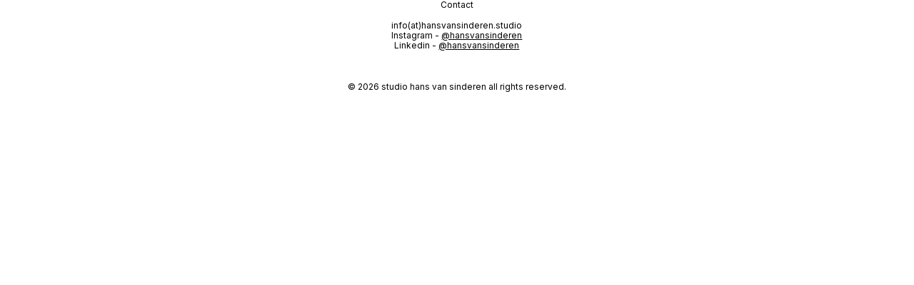

--- FILE ---
content_type: image/svg+xml
request_url: https://usercontent.one/wp/www.hansvansinderen.studio/wp-content/uploads/2023/10/shvs-logo.svg
body_size: 900
content:
<?xml version="1.0" encoding="UTF-8"?>
<svg id="Layer_1" data-name="Layer 1" xmlns="http://www.w3.org/2000/svg" viewBox="0 0 163.8 35.19">
  <defs>
    <style>
      .cls-1 {
        fill: #fff;
        stroke-width: 0px;
      }
    </style>
  </defs>
  <path class="cls-1" d="m42.18,0h10.81v11.07c0,.97-.21,3.81-.43,5.69h.14c1.78-4.77,5.9-7.06,13.86-7.06,8.46,0,13.93,3.3,13.93,9.8v15.69h-10.81v-13.97c0-3.55-2.77-5.13-7.61-5.13-5.69,0-9.1,2.39-9.1,7.16v11.93h-10.81V0Z"/>
  <path class="cls-1" d="m116.17,18.22v8.43h-5.98v8.53h-12.02v-8.53h-5.87v-8.43h-5.94v-8.53h11.95v8.48h5.94v8.38h5.87V9.69h11.95v8.53h-5.9Z"/>
  <path class="cls-1" d="m127.9,26.36h9.67c0,2.33,1.64,3.85,7.82,3.85,5.61,0,7.61-1.17,7.61-2.99,0-.91-.64-1.62-2.49-1.93-1.85-.31-4.69-.51-8.18-.71-5.04-.31-8.95-.87-11.09-1.93-1.99-1.02-3.34-2.84-3.34-4.92,0-5.43,7.82-8.43,17.56-8.43,11.52,0,16.78,3.15,16.78,8.98h-9.52c-.07-2.64-1.78-4.01-7.11-4.01-4.83,0-6.97,1.17-6.97,2.89,0,1.07.57,1.88,2.56,2.24,1.78.3,4.9.51,8.67.76,4.34.3,7.39.61,10.02,1.67,2.27.92,3.91,2.79,3.91,4.98,0,5.28-6.33,8.38-18.34,8.38s-17.56-3.75-17.56-8.83Z"/>
  <polygon class="cls-1" points="34.47 24.82 34.47 23.51 32.67 23.51 32.67 22.22 30.86 22.22 30.86 20.93 29.06 20.93 27.22 20.93 25.41 20.93 23.61 20.93 23.61 19.64 21.77 19.64 19.96 19.64 18.16 19.64 16.32 19.64 14.51 19.64 14.51 18.32 12.71 18.32 12.71 17.04 12.71 15.75 14.51 15.75 14.51 14.43 16.32 14.43 18.16 14.43 19.96 14.43 21.77 14.43 21.77 15.75 23.61 15.75 23.61 17.04 25.41 17.04 25.41 18.32 27.22 18.32 29.06 18.32 30.86 18.32 32.67 18.32 34.47 18.32 34.47 17.04 34.47 15.75 34.47 14.43 32.67 14.43 32.67 13.14 30.86 13.14 30.86 11.85 29.06 11.85 29.06 10.54 27.22 10.54 25.41 10.54 25.41 9.25 23.61 9.25 21.77 9.25 19.96 9.25 18.16 9.25 16.32 9.25 14.51 9.25 12.71 9.25 10.86 9.25 10.86 10.54 9.06 10.54 7.26 10.54 7.26 11.85 5.41 11.85 3.61 11.85 3.61 13.14 1.8 13.14 1.8 14.43 0 14.43 0 15.75 0 17.04 0 18.32 0 19.64 0 20.93 1.8 20.93 1.8 22.22 3.61 22.22 3.61 23.51 5.41 23.51 5.41 24.82 7.26 24.82 9.06 24.82 10.86 24.82 12.71 24.82 14.51 24.82 16.32 24.82 18.16 24.82 19.96 24.82 21.77 24.82 21.77 26.11 23.61 26.11 25.41 26.11 25.41 27.4 25.41 28.72 23.61 28.72 23.61 30.01 21.77 30.01 19.96 30.01 18.16 30.01 16.32 30.01 14.51 30.01 12.71 30.01 12.71 28.72 10.86 28.72 10.86 27.4 9.06 27.4 9.06 26.11 7.26 26.11 5.41 26.11 3.61 26.11 1.8 26.11 0 26.11 0 27.4 0 28.72 0 30.01 1.8 30.01 1.8 31.29 3.61 31.29 3.61 32.61 5.41 32.61 5.41 33.9 7.26 33.9 9.06 33.9 9.06 35.19 10.86 35.19 12.71 35.19 14.51 35.19 16.32 35.19 18.16 35.19 19.96 35.19 21.77 35.19 23.61 35.19 25.41 35.19 25.41 33.9 27.22 33.9 29.06 33.9 30.86 33.9 30.86 32.61 32.67 32.61 32.67 31.29 34.47 31.29 34.47 30.01 36.31 30.01 36.31 28.72 36.31 27.4 36.31 26.11 36.31 24.82 34.47 24.82"/>
</svg>